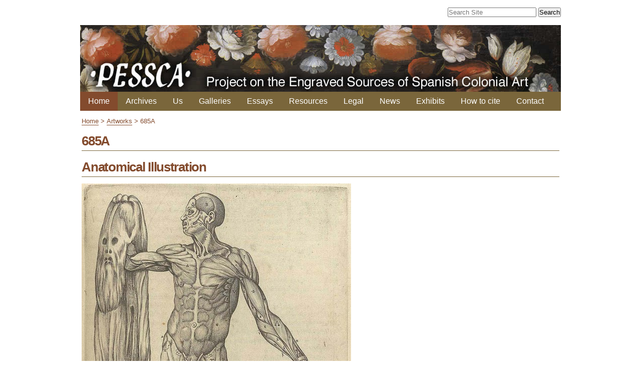

--- FILE ---
content_type: text/css;charset=utf-8
request_url: https://colonialart.org/portal_css/Sunburst%20Theme/themediazotheme.colonialartstaticmain-cachekey-1ea07db3a38617664fc10fb3075f8d6d.css
body_size: 1776
content:

/* - ++theme++diazotheme.colonialart/static/main.css - */
@media screen {
/* https://colonialart.org/portal_css/++theme++diazotheme.colonialart/static/main.css?original=1 */
#visual-portal-wrapper { width: 960px; margin: 0 auto; }
#banner {
clear: both;
overflow: hidden;
}
#portal-globalnav, #portal-globalnav li a {
color: #fff;
background-color: #7A663B;
border-right: none;
}
#portal-globalnav .selected a,
#portal-globalnav .selected a:hover,
#portal-globalnav a:hover {
background-color: #834B2D;
color: #fff !important;
}
#portal-globalnav li a {
padding: 0.5em 1.5em;
min-width: 0;
}
}
table.citem {
background-color: #fff;
}
table.active {
background-color: #fff;
box-shadow: 0 0 10px #834B2D;
}
.items a div {
float: left;
text-align: center;
padding-right: 4px;
}
.citem img {
vertical-align: middle;
}
.citem a:first-child {
margin-right: 4px;
}
.cblock {
width: 900px;
text-align: center;
}
a.browse {
height: 152px;
width: 24px;
display: block;
float: left;
cursor: pointer;
}
a.browse.left {
background: url(/++theme++diazotheme.colonialart/static/nav-left.png) no-repeat 0 50%;
float: left;
}
a.browse.right {
background: url(/++theme++diazotheme.colonialart/static/nav-right.png) no-repeat 0 50%;
float: right;
}
a.browse.disabled {
background: none;
cursor: default;
}
/* */
.navi a {
width:8px;
height:8px;
float:left;
margin:3px;
background:url(/++theme++diazotheme.colonialart/static/navigator.png) 0 0 no-repeat;
display:block;
font-size:1px;
}
/* */
.navi a:hover {
background-position:0 -8px;
}
/* */
.navi a.active {
background-position:0 -16px;
}
.scrollable {
/* */
position:relative;
overflow:hidden;
width: 900px;
height: 152px;
background-color: #fff;
float: left;
}
.scrollable .items {
/* */
width:20000em;
position:absolute;
}
.items .cblock {
float:left;
width: 900px;
text-align: center;
padding: 6px 0;
}
table.citem {
display: inline-block;
padding: 6px;
margin: 0 24px 0 0;
}
table.citem:last-child {
margin: 0;
}
.items .citem tr {
vertical-align: middle;
}
table.citem td {
height: 128px;
}
.navi-wrapper {
width: 900px;
margin: 0 24px;
text-align: center;
background-color: #fff;
padding-bottom: 4px;
}
.navi {
width: auto;
margin: 0 auto;
display: inline-block;
}
#image_wrap {
/* */
display: block;
width: 900px;
min-height: 440px;
float: left;
padding: 15px 0;
text-align:center;
background-color: #fff;
}
.navimage {
display: block;
height: 420px;
width: 24px;
float: left;
padding: 0;
margin: 0;
}
.navimage.right {
float: right;
}
.nextimage, .previmage {
height: 420px;
width: 24px;
padding: 0;
margin: 0;
cursor: pointer;
}
.previmage {
background: url(/++theme++diazotheme.colonialart/static/nav-left.png) no-repeat 0 25%;
}
.nextimage {
background: url(/++theme++diazotheme.colonialart/static/nav-right.png) no-repeat 0 25%;
}
#image_wrap td {
padding-top: 12px;
}
.archive_list {
font-size: 150%;
}
.archive_list ul {
display: none;
cursor: pointer;
}
.archive_list ul.depth0 {
display: block;
}
.archive_list ul li {
list-style-type: none;
}
.archive_list ul li.aparent:before {
content: " \25bc ";
padding: 0 0.5em 0 0;
}
.archive_list ul li.aparent.hidden:before {
content: " \25b6 ";
padding: 0 0.5em 0 0;
}
#content table.preview-image-wrapper {
border-collapse: separate;
width: 100%
}
.preview-image-wrapper th {
height: 400px;
vertical-align: top;
text-align: center;
}
.preview-image-wrapper th img {
margin-bottom: 0.5em;
}
.preview-image-wrapper td {
text-align: center;
max-width: 400px;
}
.bdiv {
margin: 0 auto;
}
.bdiv h1 {
display: none;
}
#scrollable_wrapper {
border: 1px solid #834b2d;
width: 100%;
}
#preview_wrapper {
border: 1px solid #834b2d;
width: 100%;
height: 550px;
}
.pb-ajax .artwork_view h1 {
margin-bottom: 0.5em;
border-bottom: 1px solid #834b2d;
}
.pb-ajax .artwork_view img {
padding: 0 1em 1em 0;
}
.artwork_view dt {
font-size: 125%;
}
.artwork_view dd {
text-align: justify;
}
.artwork_view dl {
margin-bottom: 1em;
}
.artwork_view a img {
cursor: zoom-in;
}
div.narrow img {
float: left;
}
div.narrow div.detail {
float: left;
padding-left: 1em;
}
div.detail dl dt {
margin-top: 0.5em;
}
div.detail dl dd {
text-align: justify;
}
#content div.bdiv h1 {
margin-top: 0;
}
.detail a {
border-bottom: 1px solid #7a663b;
}
div.listingBar a {
color: #7A663B;
border-color: #7a663b;
}
div.listingBar a:hover {
color: white !important;
background-color: #834B2D;
border-color: #7a663b;
}
#LSResult {
margin: -0.5em 0 0 -7em;
position: absolute;
right: 0;
z-index: 10;
}
.overlay,
#content .documentDescription, #content #description,
h1, h2, h3, h4, h5, h6,
#content, #portal-breadcrumbs {
color: #834B2D;
}
h1.documentFirstHeading, h1, h2 {
border-bottom: 1px solid #7A663B;
margin-bottom: 0.5em;
}
#content dd, .pb-ajax dd {
color: #000 !important;
}
#portal-footer-wrapper a:link, #portal-footer-wrapper a:visited,
#content a:link, #content a:visited, dl.portlet a:link, dl.portlet a:visited,
#portal-breadcrumbs a:link, #portal-breadcrumbs a:visited {
color: #834B2D;
border-bottom: 1px solid #834B2D;
}
body.section-references h3 a:link, body.section-references h4 a:link,
body.section-references h3 a:visited, body.section-references h4 a:visited {
color: #834B2D;
border-bottom: 1px solid #834B2D !important;
}
#content h1 a:link, #content h2 a:link,
#content h1 a:visited, #content h2 a:visited {
border-bottom: none !important;
}
.breadcrumbSeparator {
color: #834B2D;
}
#portal-siteactions a:hover,
#portal-footer-wrapper a:hover,
#content a:hover, dl.portlet a:hover {
color: #7a663b !important;
border-bottom: 1px solid #7a663b !important;
}
#content a.link-overlay {
border-bottom: 1px solid #834B2D !important;
}
#portal-siteactions a:link, #portal-siteactions a:visited, #portal-siteactions a:hover,
#content dd a:link, #content dd a:visited, #content dd a:hover,
.pb-ajax dd a:link, .pb-ajax dd a:visited, .pb-ajax dd a:hover {
color: #000 !important;
border-color: #000 !important;
}
div#scrollable_wrapper a, div#scrollable_wrapper a:hover {
border: none !important;
}
div.portlet-static-footer,
div#portal-footer {
background-color: #7A663B;
border: 0;
padding-top: 10px;
padding-bottom: 10px;
}
fieldset#artworks-search-field {
border: medium none !important;
text-align: center;
}
#artworks-search-field label,
#artworks-search-field select {
font-size: 200% !important;
}
#artworks-search-field label {
padding-right: 1em;
}
#artworks-search-field select {
width: 16em;
margin-bottom: 0.5em;
}
#portal-siteactions {
font-size: 70%;
margin-top: 1.5em;
text-align: right;
}
#portal-siteactions a:link, #portal-siteactions a:visited, #portal-siteactions a:hover {
color: #666 !important;
}
body.template-folder_listing.section-galleries span.documentByLine,
body.template-folder_listing.section-galleries span.summary img {
display: none;
}
body.template-folder_listing.section-galleries span.summary {
font-size: 150%;
}
body.template-folder_listing.section-galleries span.summary a {
color: #834B2D !important;
font-weight: normal;
}
body.template-folder_listing.section-galleries #content-core dt {
line-height: 400%;
}
body.template-folder_listing.section-galleries #content-core dt span.summary:before {
content: " \2756 ";
}
body.template-artwork_view div.documentDescription {
display: none;
}

}


/* - ploneCustom.css - */
@media all {
/* https://colonialart.org/portal_css/ploneCustom.css?original=1 */
/* */
/* */
/* */
/* */
/* */
/* */

}

